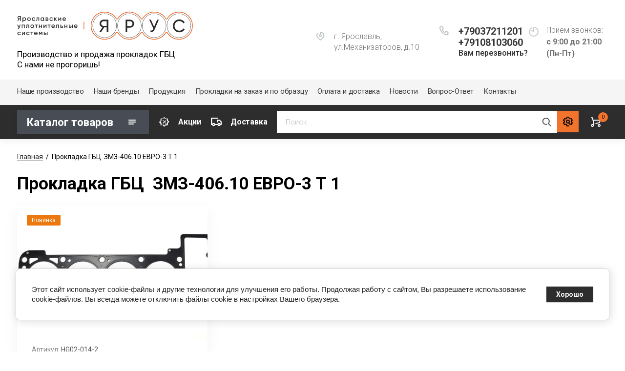

--- FILE ---
content_type: text/html; charset=utf-8
request_url: https://compozite.pro/katalog-tovarov/tag/prokladka-gbc-zmz-406-10-evro-3-t-1
body_size: 18711
content:
			<!doctype html>
<html lang="ru">
<head>
<meta charset="utf-8">
<meta name="robots" content="all"/>
<title>Прокладка ГБЦ  ЗМЗ-406.10 ЕВРО-3 T 1 — в ассортименте от производителя ЯРУС, ООО ПК Композит, г.Ярославль</title>
<meta name="description" content="Прокладка ГБЦ  ЗМЗ-406.10 ЕВРО-3 T 1 от компании (ЯРУС) ООО «ПК «Композит» в Ярославле.">
<meta name="keywords" content="Прокладка ГБЦ  ЗМЗ-406.10 ЕВРО-3 T 1">
<meta name="SKYPE_TOOLBAR" content="SKYPE_TOOLBAR_PARSER_COMPATIBLE">
<meta name="viewport" content="width=device-width, initial-scale=1.0, maximum-scale=1.0, user-scalable=no">
<meta name="format-detection" content="telephone=no">
<meta http-equiv="x-rim-auto-match" content="none">

<link rel="stylesheet" href="/t/v1194/images/css/jq_ui.css">
<link rel="stylesheet" href="/t/v1194/images/css/lightgallery.css">

<script src="/g/libs/jquery/1.10.2/jquery.min.js"></script>
<script src="/g/libs/jqueryui/1.10.3/jquery-ui.min.js" charset="utf-8"></script>

	<link rel="stylesheet" href="/g/css/styles_articles_tpl.css">
<meta name="yandex-verification" content="a1704bcacceb04ce" />
<meta name="google-site-verification" content="VWqFLz-6arsXm4snSj5Tf8XC7UhXPiOy3ZipxIrv7yk" />
<meta name='wmail-verification' content='b5129a05f7e6b114852d5551876829f2' />
<meta name="msvalidate.01" content="B917A7CBE99E4D35FEAFBB7687A9E9B2" />

            <!-- 46b9544ffa2e5e73c3c971fe2ede35a5 -->
            <script src='/shared/s3/js/lang/ru.js'></script>
            <script src='/shared/s3/js/common.min.js'></script>
        <link rel='stylesheet' type='text/css' href='/shared/s3/css/calendar.css' /><link rel="stylesheet" href="/g/libs/lightgallery-proxy-to-hs/lightgallery.proxy.to.hs.min.css" media="all" async>
<script src="/g/libs/lightgallery-proxy-to-hs/lightgallery.proxy.to.hs.stub.min.js"></script>
<script src="/g/libs/lightgallery-proxy-to-hs/lightgallery.proxy.to.hs.js" async></script>
<link rel="icon" href="/favicon.png" type="image/png">
	<link rel="apple-touch-icon" href="/thumb/2/LWXycLAsrYVHUeczKuvz_w/r/favicon.png">
	<link rel="apple-touch-icon" sizes="57x57" href="/thumb/2/cSiQoKjZkTMIo0ziQoXd3Q/57c57/favicon.png">
	<link rel="apple-touch-icon" sizes="60x60" href="/thumb/2/ADHYAP_QOPaTX7kCwZk1yQ/60c60/favicon.png">
	<link rel="apple-touch-icon" sizes="72x72" href="/thumb/2/NUeGOwT7ccqi0vKCk5c7CQ/72c72/favicon.png">
	<link rel="apple-touch-icon" sizes="76x76" href="/thumb/2/hXphuvuCGMlCNmPwtBK8JQ/76c76/favicon.png">
	<link rel="apple-touch-icon" sizes="114x114" href="/thumb/2/eu_DCr8HaH-4Fl9Q5T1Yug/114c114/favicon.png">
	<link rel="apple-touch-icon" sizes="120x120" href="/thumb/2/3MmgBXK7FEpfGfzqoDIQig/120c120/favicon.png">
	<link rel="apple-touch-icon" sizes="144x144" href="/thumb/2/j9LDtrtN_JRbLahuwp6tEA/144c144/favicon.png">
	<link rel="apple-touch-icon" sizes="152x152" href="/thumb/2/hJpSN6oEQd3e9064W7B_Jg/152c152/favicon.png">
	<link rel="apple-touch-icon" sizes="180x180" href="/thumb/2/f_vyPxiafrQ-f6zkloMaLQ/180c180/favicon.png">
	
	<meta name="msapplication-TileImage" content="/thumb/2/bmMZwZpxmRExzY98ed18Wg/c/favicon.png">
	<meta name="msapplication-square70x70logo" content="/thumb/2/u4ZCgXlIt0M0m6gZuZtRyQ/70c70/favicon.png">
	<meta name="msapplication-square150x150logo" content="/thumb/2/foNNC3kvbPYBac4AKEENng/150c150/favicon.png">
	<meta name="msapplication-wide310x150logo" content="/thumb/2/4xXaTyEaqfQGm4mLgRUUfg/310c150/favicon.png">
	<meta name="msapplication-square310x310logo" content="/thumb/2/rmdEXcb0zBLSx3J7TTuAiw/310c310/favicon.png">

<link rel='stylesheet' type='text/css' href='/t/images/__csspatch/2/patch.css'/>

<!--s3_require-->
<link rel="stylesheet" href="/g/basestyle/1.0.1/user/user.css" type="text/css"/>
<link rel="stylesheet" href="/g/basestyle/1.0.1/cookie.message/cookie.message.css" type="text/css"/>
<link rel="stylesheet" href="/g/basestyle/1.0.1/user/user.blue.css" type="text/css"/>
<script type="text/javascript" src="/g/basestyle/1.0.1/user/user.js" async></script>
<link rel="stylesheet" href="/g/basestyle/1.0.1/cookie.message/cookie.message.blue.css" type="text/css"/>
<script type="text/javascript" src="/g/basestyle/1.0.1/cookie.message/cookie.message.js" async></script>
<!--/s3_require-->
			
		
		
		
			<link rel="stylesheet" type="text/css" href="/g/shop2v2/default/css/theme.less.css">		
			<script type="text/javascript" src="/g/printme.js"></script>
		<script type="text/javascript" src="/g/shop2v2/default/js/tpl.js"></script>
		<script type="text/javascript" src="/g/shop2v2/default/js/baron.min.js"></script>
		
			<script type="text/javascript" src="/g/shop2v2/default/js/shop2.2.js"></script>
		
	<script type="text/javascript">shop2.init({"productRefs": {"1125550308":{"sootvetsvie_oem":{"40624.1003020":["1383729308"]}}},"apiHash": {"getPromoProducts":"9b41539b8904f7a86f0961f0c160ca6d","getSearchMatches":"4299973078d280dc49e384a76adc803f","getFolderCustomFields":"39ebd2c42a0a2f0dc29584362eef48d8","getProductListItem":"af7918f4d7c91c90280dcb3cad226f42","cartAddItem":"880e7bb97c94eafe0f6747a70c77da43","cartRemoveItem":"98bd5251359124866eb6ce582fc1d0a4","cartUpdate":"d2c50f605700b02faea39f6dd2b6798e","cartRemoveCoupon":"f1648eec589ec1d1344c73379fc9c3a5","cartAddCoupon":"730324fcd43c5d32e36068771ead9416","deliveryCalc":"661facd0d244d2186a9e40cfa2f3e9ae","printOrder":"0915cd26806ee1d98b70529feabde028","cancelOrder":"ef12d564198da07ded953bc1e19faa22","cancelOrderNotify":"9fb7c557919d92cfe587a42274bd9b6a","repeatOrder":"3ee663f6939e16b87e60711a65e7adf1","paymentMethods":"5e69b35908440a0a346577ff772e1402","compare":"c69f3ec8bf95550b3074c087b4c94355"},"hash": null,"verId": 1826465,"mode": "tag","step": "","uri": "/katalog-tovarov","IMAGES_DIR": "/d/","my": {"gr_newMainProductsSlider":true,"gr_product_page_version":"global:shop2.2.75-special-equipment-catalog-product.tpl","gr_cart_page_version":"global:shop2.2.75-special-equipment-catalog-cart.tpl","gr_product_template_name":"shop2.2.75-special-equipment-catalog-product-list-thumbs.tpl","show_sections":true,"gr_login_form_new_copy":true,"gr_2_2_75_cart_empty":0,"buy_alias":"\u041a\u0443\u043f\u0438\u0442\u044c","new_alias":"\u041d\u043e\u0432\u0438\u043d\u043a\u0430","special_alias":"\u0410\u043a\u0446\u0438\u044f","small_images_width":140,"collection_image_width":290,"collection_image_height":265,"price_fa_rouble_cart":true,"p_events_none_cart":true,"gr_copy_curr":true,"gr_slider_enable_blackout":true,"gr_catalog_btn":"\u041f\u043e\u0434\u0440\u043e\u0431\u043d\u0435\u0435","mode_catalog":false,"gr_product_one_click":"\u041a\u0443\u043f\u0438\u0442\u044c \u0432 1 \u043a\u043b\u0438\u043a","gr_cart_preview_version":"special-equipment-catalog","gr_buy_btn_data_url":true,"new_shop2_msg":true,"gr_product_quick_view":true,"lazy_load_subpages":true,"gr_lazy_load":true,"gr_pagelist_lazy_load":true,"card_product_preview_close":"\u0417\u0430\u043a\u0440\u044b\u0442\u044c","quick_card_page_close":"\u0417\u0430\u043a\u0440\u044b\u0442\u044c","buy_mod":true,"buy_kind":true},"shop2_cart_order_payments": 6,"cf_margin_price_enabled": 0,"maps_yandex_key":"","maps_google_key":""});</script>


<link href="https://fonts.googleapis.com/css?family=Roboto+Condensed:300,400,700|Roboto:300,400,500,700,900&display=block&subset=cyrillic,cyrillic-ext,latin-ext" rel="stylesheet">
<link rel="stylesheet" href="/g/libs/jquery-popover/0.0.4/jquery.popover.css">
<link rel="stylesheet" href="/g/libs/remodal/css/remodal.css">
<link rel="stylesheet" href="/g/libs/remodal/css/remodal-default-theme.css">
<link rel="stylesheet" href="/t/images/css/azstyle.css">
<link rel="stylesheet" href="/t/images/custom_styles.css">


    <link rel="stylesheet" href="/g/templates/shop2/2.75.2/special-equipment-catalog/themes/theme10/theme.scss.css">
 
<link rel="stylesheet" href="/g/templates/shop2/2.75.2/special-equipment-catalog/css/global_styles.css">

<script src="/g/libs/jquery-popover/0.0.4/jquery.popover.js"></script>
<script src="/g/libs/remodal/js/remodal.js" charset="utf-8"></script>
<script src="/g/s3/lp/js/timer.js" charset="utf-8"></script>

<script src="/g/libs/jquery-formstyler/1.7.4/jquery.formstyler.min.js" charset="utf-8"></script>
<script src="/g/libs/lightgallery/v1.6.8/lightgallery.min.js"></script>

<script src="/g/libs/nouislider/11.0.3/nouislider.min.js" charset="utf-8"></script>

<script src="/t/v1194/images/js/lg-zoom.min.js"></script>
<script src="/g/s3/misc/form/1.2.0/s3.form.js"></script>
<script src="/t/v1194/images/js/matchHeight-min.js"></script>
<script src="/t/v1194/images/js/jquery.responsiveTabs.min.js"></script>

<script src="/g/libs/jqueryui/datepicker-and-slider/js/jquery-ui.min.js" charset="utf-8"></script>
<script src="/g/libs/jqueryui/touch_punch/jquery.ui.touch_punch.min.js" charset="utf-8"></script>
<script src="/g/libs/flexmenu/1.4.2/flexmenu.min.js" charset="utf-8"></script>
<script src="/g/libs/flexmenu/1.4.2/flexmenu.min.modern.js" charset="utf-8"></script>
<script src="/g/libs/jquery-slick/1.6.0/slick.min.js" charset="utf-8"></script> 
<script src="/t/v1194/images/js/plugins.js" charset="utf-8"></script>

	<script src="/g/templates/shop2/2.75.2/special-equipment-catalog/js/additional_work/shop2_msg.js"></script>


<script src="/t/v1194/images/js/main.js"></script>

<script src="/t/images/custom_script.js"></script>


<!--[if lt IE 10]>
<script src="/g/libs/ie9-svg-gradient/0.0.1/ie9-svg-gradient.min.js"></script>
<script src="/g/libs/jquery-placeholder/2.0.7/jquery.placeholder.min.js"></script>
<script src="/g/libs/jquery-textshadow/0.0.1/jquery.textshadow.min.js"></script>
<script src="/g/s3/misc/ie/0.0.1/ie.js"></script>
<![endif]-->
<!--[if lt IE 9]>
<script src="/g/libs/html5shiv/html5.js"></script>
<![endif]-->

<script src="/t/v1194/images/js/seo_addons.js"></script>



<script type="application/ld+json">{"@context": "https://schema.org","@type": "BreadcrumbList","itemListElement": [{"@type": "ListItem","position": 1,"name": "Главная","item": "https://compozite.pro"},{"@type": "ListItem","position": 2,"name": "Прокладка ГБЦ  ЗМЗ-406.10 ЕВРО-3 T 1"}]}</script>

<link rel="stylesheet" href="/t/v1194/images/css/compareList.scss.css">
<link rel="stylesheet" href="/t/v1194/images/site.addons.scss.css">

</head>
<body class="site-shop2-msg">
	<div class="site-wrapper">
						<div class="burger">
			<div class="burger__section">
			<div class="burger__close"></div>
				<div class="burger__section-inner">
					<div class="burger__section-btns-wrap">
					    <div class="burger__section-btn active">Каталог</div>
					    <div class="burger__section-btn">Бренд</div>
					</div>
					<div class="burger__section-inner-body">
						<div class="burger__section-inner-tab tab-1 active">
														<nav class="top-menu__burger">
								
								</nav>
													</div>
						<div class="burger__section-inner-tab tab-2"></div>
					</div>
				</div>
			</div>
		</div>

		<header role="banner" class="site-header">
			<div class="site-header__inner">
				<div class="site-header__bottom central">
					<div class="site-header__bottom-left">
						<div class="logo">
															<a class="logo__img" href="https://compozite.pro"><img style="max-width: 360px" src="/thumb/2/0nEgnEp7dT45ounZxvOJLg/360r/d/logotip.svg" alt="Ярус">
								</a>
							   
							<div class="logo__wrap">
								<div class="logo__name">
									<a href="https://compozite.pro"></a>
								</div>
								<div class="logo__desc">
									Производство и продажа прокладок ГБЦ <br />
C нами не прогоришь!
								</div>
							</div> 
						</div>
					</div>
					<div class="site-header__bottom-right">
						<div class="site-address">
							г. Ярославль, ул.Механизаторов, д.10
						</div>
						<div class="site-time">
							Прием звонков:
							<div>с 9:00 до 21:00 (Пн-Пт)</div>
						</div>
						<div class="site-phone">
							<div class="site-phone__items">
																	<div>
										<a href="tel:+79037211201">
											+79037211201
										</a>
									</div>
																	<div>
										<a href="tel:+79108103060">
											+79108103060
										</a>
									</div>
															</div>	
							<div class="site-phone__call" data-remodal-target="phone-popup">
								<a href="#!">Вам перезвонить?</a>
							</div>				
						</div>
					</div>
					
					<div class="site-header__mobile-nav">
						<div class="burger-btn mb-it-bt">&nbsp;</div>
					
						<div class="phone-btn phone_popup mb-it-bt">
							<div class="phone_popup__btn">&nbsp;</div>
							<div class="phone_popup__wrap">&nbsp;</div>
						</div>

						<div class="search-btn mb-it-bt">
							<div class="search-btn2 mb-it-bt"></div>
							<div class="search-popup__wrap">&nbsp;</div>
							
						</div>

											</div>
				</div>
				<div class="site-header__top">
					<div class="site-header__top-left central">
						  
							<nav class="menu-top">
	        	                <ul class="menu-top__inner menu-top__js-popup"><li class="has-child"><a href="/o-kompanii" >Наше производство</a><ul class="level-2"><li><a href="/o-kompanii-redirect" >О компании</a></li><li><a href="/akcii" >Спецпредложения</a></li><li><a href="/otzyvy" >Отзывы</a></li><li><a href="/optovym-pokupatelyam" >Оптовым покупателям и СТО</a></li><li><a href="/dokumenty" >Документы</a></li></ul></li><li><a href="/nashi-brendy" >Наши бренды</a></li><li><a href="/produktsiya" >Продукция</a></li><li><a href="/izgotovlenie-prokladok-po-obrazcu" >Прокладки на заказ и по образцу</a></li><li><a href="/oplata-i-dostavka" >Оплата и доставка</a></li><li><a href="/novosti" >Новости</a></li><li><a href="/voprosy" >Вопрос-Ответ</a></li><li><a href="/kontakty" >Контакты</a></li></ul>							</nav>
	        	        					</div>
				</div>
			</div>
			<div class="folders-panel__wrap">
				
				
			
				
				
				
				
				
				
				
				<nav class="folders-panel shop-search-wrapper central" data-mode="tag">
												<div class="site-catalog Toggle">
						<div class="site-container__top">
							<div class="catalogue">Каталог товаров</div>
						</div>
						<div class="catalogue__tabs">
							<div class="catalogue__tabs-buttons">
								<div class="catalogue__tabs-button catalog active">Каталог</div>
								<div class="catalogue__tabs-button vendors">Бренд</div>
							</div>
							<div class="catalogue__tabs-body">
								<div class="catalogue__tabs-content active tabs-menu">
									  
										<nav class="menu menu-left">
									        <ul class="menu-left__inner">
									            									                									            									                									
									                    									
									                    									                        <li class="has"><a href="/katalog-tovarov/folder/metallicheskie-prokladki-dlya-dvs-gruzovye-otechestvennye">Металлические прокладки для ДВС Грузовые (отечественные)</a>
									                        
									                        <span class="arrow"></span>									                        
									                    									
									                    									
									                									            									                									
									                    									                        									                            <ul>
									                        									                    									
									                    									                        <li class=""><a href="/katalog-tovarov/folder/yamz">Ремкомплекты</a>
									                    									
									                    									
									                									            									                									
									                    									                        									                            </li>
									                            									                        									                    									
									                    									                        <li class=""><a href="/folder/295147907">ММЗ</a>
									                    									
									                    									
									                									            									                									
									                    									                        									                            </li>
									                            									                        									                    									
									                    									                        <li class=""><a href="/folder/295148107">ЯМЗ 530</a>
									                    									
									                    									
									                									            									                									
									                    									                        									                            </li>
									                            									                        									                    									
									                    									                        <li class=""><a href="/folder/295148307">ЯМЗ 650</a>
									                    									
									                    									
									                									            									                									
									                    									                        									                            </li>
									                            									                        									                    									
									                    									                        <li class=""><a href="/folder/295148507">ЯМЗ 840</a>
									                    									
									                    									
									                									            									                									
									                    									                        									                            </li>
									                            									                        									                    									
									                    									                        <li class=""><a href="/katalog-tovarov/folder/yamz-236-238f">ЯМЗ 240  236   238Ф</a>
									                    									
									                    									
									                									            									                									
									                    									                        									                            </li>
									                            									                        									                    									
									                    									                        <li class=""><a href="/folder/295148707">ТМЗ</a>
									                    									
									                    									
									                									            									                									
									                    									                        									                            </li>
									                            									                        									                    									
									                    									                        <li class=""><a href="/folder/295148907">КАМАЗ</a>
									                    									
									                    									
									                									            									                									
									                    									                        									                            </li>
									                            									                        									                    									
									                    									                        <li class=""><a href="/folder/295149107">АМЗ</a>
									                    									
									                    									
									                									            									                									
									                    									                        									                            </li>
									                            									                        									                    									
									                    									                        <li class=""><a href="/folder/295149507">EvoTech 2.7I</a>
									                    									
									                    									
									                									            									                									
									                    									                        									                            </li>
									                            									                        									                    									
									                    									                        <li class=""><a href="/katalog-tovarov/folder/zmz">ЗМЗ</a>
									                    									
									                    									
									                									            									                									
									                    									                        									                            </li>
									                            									                        									                    									
									                    									                        <li class=""><a href="/katalog-tovarov/folder/gaz">ГАЗ</a>
									                    									
									                    									
									                									            									                									
									                    									                        									                            </li>
									                            									                        									                    									
									                    									                        <li class=""><a href="/katalog-tovarov/folder/maz">МАЗ</a>
									                    									
									                    									
									                									            									                									
									                    									                        									                            </li>
									                            									                        									                    									
									                    									                        <li class=""><a href="/katalog-tovarov/folder/umz">УМЗ</a>
									                    									
									                    									
									                									            									                									
									                    									                        									                            </li>
									                            									                                </ul>
									                                </li>
									                            									                        									                    									
									                    									                        <li class="has"><a href="/katalog-tovarov/folder/metallicheskie-prokladki-dvs-gruzovye-inomarki">Металлические прокладки ДВС Грузовые и Спецтехника (иномарки)</a>
									                        
									                        <span class="arrow"></span>									                        
									                    									
									                    									
									                									            									                									
									                    									                        									                            <ul>
									                        									                    									
									                    									                        <li class=""><a href="/katalog-tovarov/folder/cummins">CUMMINS</a>
									                    									
									                    									
									                									            									                									
									                    									                        									                            </li>
									                            									                        									                    									
									                    									                        <li class=""><a href="/katalog-tovarov/folder/kubota">KUBOTA</a>
									                    									
									                    									
									                									            									                									
									                    									                        									                            </li>
									                            									                        									                    									
									                    									                        <li class=""><a href="/katalog-tovarov/folder/isuzu">ISUZU</a>
									                    									
									                    									
									                									            									                									
									                    									                        									                            </li>
									                            									                        									                    									
									                    									                        <li class=""><a href="/katalog-tovarov/folder/mercedes">MERCEDES</a>
									                    									
									                    									
									                									            									                									
									                    									                        									                            </li>
									                            									                        									                    									
									                    									                        <li class=""><a href="/katalog-tovarov/folder/liebherr">LIEBHERR</a>
									                    									
									                    									
									                									            									                									
									                    									                        									                            </li>
									                            									                        									                    									
									                    									                        <li class=""><a href="/katalog-tovarov/folder/man">MAN</a>
									                    									
									                    									
									                									            									                									
									                    									                        									                            </li>
									                            									                        									                    									
									                    									                        <li class=""><a href="/katalog-tovarov/folder/vm">VM Motori</a>
									                    									
									                    									
									                									            									                									
									                    									                        									                            </li>
									                            									                        									                    									
									                    									                        <li class=""><a href="/katalog-tovarov/folder/perkins">PERKINS</a>
									                    									
									                    									
									                									            									                									
									                    									                        									                            </li>
									                            									                        									                    									
									                    									                        <li class=""><a href="/katalog-tovarov/folder/yanmar">YANMAR</a>
									                    									
									                    									
									                									            									                									
									                    									                        									                            </li>
									                            									                        									                    									
									                    									                        <li class=""><a href="/katalog-tovarov/folder/hino">HINO</a>
									                    									
									                    									
									                									            									                									
									                    									                        									                            </li>
									                            									                        									                    									
									                    									                        <li class=""><a href="/katalog-tovarov/folder/mitsubishi">MITSUBISHI</a>
									                    									
									                    									
									                									            									                									
									                    									                        									                            </li>
									                            									                        									                    									
									                    									                        <li class=""><a href="/katalog-tovarov/folder/hyndai">HYUNDAI</a>
									                    									
									                    									
									                									            									                									
									                    									                        									                            </li>
									                            									                        									                    									
									                    									                        <li class=""><a href="/katalog-tovarov/folder/ford-cargo">Ford Cargo</a>
									                    									
									                    									
									                									            									                									
									                    									                        									                            </li>
									                            									                        									                    									
									                    									                        <li class=""><a href="/katalog-tovarov/folder/scania">SCANIA</a>
									                    									
									                    									
									                									            									                									
									                    									                        									                            </li>
									                            									                        									                    									
									                    									                        <li class=""><a href="/katalog-tovarov/folder/kawasaki">Kawasaki</a>
									                    									
									                    									
									                									            									                									
									                    									                        									                            </li>
									                            									                        									                    									
									                    									                        <li class=""><a href="/katalog-tovarov/folder/liteng">Liteng</a>
									                    									
									                    									
									                									            									                									
									                    									                        									                            </li>
									                            									                        									                    									
									                    									                        <li class=""><a href="/katalog-tovarov/folder/redstar">Redstar</a>
									                    									
									                    									
									                									            									                									
									                    									                        									                            </li>
									                            									                        									                    									
									                    									                        <li class=""><a href="/katalog-tovarov/folder/fiat">FIAT</a>
									                    									
									                    									
									                									            									                									
									                    									                        									                            </li>
									                            									                        									                    									
									                    									                        <li class=""><a href="/katalog-tovarov/folder/ford">FORD</a>
									                    									
									                    									
									                									            									                									
									                    									                        									                            </li>
									                            									                        									                    									
									                    									                        <li class=""><a href="/katalog-tovarov/folder/jcb">JCB</a>
									                    									
									                    									
									                									            									                									
									                    									                        									                            </li>
									                            									                        									                    									
									                    									                        <li class=""><a href="/katalog-tovarov/folder/weichai">WEICHAI</a>
									                    									
									                    									
									                									            									                									
									                    									                        									                            </li>
									                            									                                </ul>
									                                </li>
									                            									                        									                    									
									                    									                        <li class="has"><a href="/katalog-tovarov/folder/metallicheskie-prokladki-dvs-legkovye-inomarki">Металлические прокладки ДВС Легковые (иномарки)</a>
									                        
									                        <span class="arrow"></span>									                        
									                    									
									                    									
									                									            									                									
									                    									                        									                            <ul>
									                        									                    									
									                    									                        <li class=""><a href="/katalog-tovarov/folder/prokladki-gbc-legkovye-inomarki">Прокладки ГБЦ</a>
									                    									
									                    									
									                									            									                									
									                    									                        									                            </li>
									                            									                        									                    									
									                    									                        <li class=""><a href="/katalog-tovarov/folder/prokladki-kollektora-legkovye-inomarki">Прокладки коллектора</a>
									                    									
									                    									
									                									            									                									
									                    									                        									                            </li>
									                            									                        									                    									
									                    									                        <li class=""><a href="/katalog-tovarov/folder/prochie-prokladki-legkovye-inomarki">Прочие прокладки</a>
									                    									
									                    									
									                									            									                									
									                    									                        									                            </li>
									                            									                                </ul>
									                                </li>
									                            									                        									                    									
									                    									                        <li class="has"><a href="/katalog-tovarov/folder/metallicheskie-prokladki-dvs-motocikly">Металлические прокладки для Мототехники</a>
									                        
									                        <span class="arrow"></span>									                        
									                    									
									                    									
									                									            									                									
									                    									                        									                            <ul>
									                        									                    									
									                    									                        <li class=""><a href="/katalog-tovarov/folder/stels">Stels</a>
									                    									
									                    									
									                									            									                									
									                    									                        									                            </li>
									                            									                        									                    									
									                    									                        <li class=""><a href="/katalog-tovarov/folder/rotax">Rotax_BRP</a>
									                    									
									                    									
									                									            									                									
									                    									                        									                            </li>
									                            									                        									                    									
									                    									                        <li class=""><a href="/katalog-tovarov/folder/honda">Honda</a>
									                    									
									                    									
									                									            									                									
									                    									                        									                            </li>
									                            									                        									                    									
									                    									                        <li class=""><a href="/katalog-tovarov/folder/polaris">Polaris</a>
									                    									
									                    									
									                									            									                									
									                    									                        									                            </li>
									                            									                        									                    									
									                    									                        <li class=""><a href="/katalog-tovarov/folder/bm">BM</a>
									                    									
									                    									
									                									            									                									
									                    									                        									                            </li>
									                            									                        									                    									
									                    									                        <li class=""><a href="/katalog-tovarov/folder/tgb">Русская механика</a>
									                    									
									                    									
									                									            									                									
									                    									                        									                            </li>
									                            									                        									                    									
									                    									                        <li class=""><a href="/katalog-tovarov/folder/yamaha">Yamaha</a>
									                    									
									                    									
									                									            									                									
									                    									                        									                            </li>
									                            									                        									                    									
									                    									                        <li class=""><a href="/katalog-tovarov/folder/ktm">KTM</a>
									                    									
									                    									
									                									            									                									
									                    									                        									                            </li>
									                            									                        									                    									
									                    									                        <li class=""><a href="/katalog-tovarov/folder/honda-1">Kawasaki</a>
									                    									
									                    									
									                									            									                									
									                    									                        									                            </li>
									                            									                        									                    									
									                    									                        <li class=""><a href="/katalog-tovarov/folder/cectek">Cectek</a>
									                    									
									                    									
									                									            									                									
									                    									                        									                            </li>
									                            									                        									                    									
									                    									                        <li class=""><a href="/katalog-tovarov/folder/arctic-cat">Arctic cat</a>
									                    									
									                    									
									                									            									                									
									                    									                        									                            </li>
									                            									                        									                    									
									                    									                        <li class=""><a href="/katalog-tovarov/folder/bugay">Ducati</a>
									                    									
									                    									
									                									            									                									
									                    									                        									                            </li>
									                            									                        									                    									
									                    									                        <li class=""><a href="/katalog-tovarov/folder/zongshen">ZongShen</a>
									                    									
									                    									
									                									            									                									
									                    									                        									                            </li>
									                            									                        									                    									
									                    									                        <li class=""><a href="/katalog-tovarov/folder/indian">Indian</a>
									                    									
									                    									
									                									            									                									
									                    									                        									                            </li>
									                            									                        									                    									
									                    									                        <li class=""><a href="/katalog-tovarov/folder/suzuki-1">Suzuki</a>
									                    									
									                    									
									                									            									                									
									                    									                        									                            </li>
									                            									                                </ul>
									                                </li>
									                            									                        									                    									
									                    									                        <li class="has"><a href="/katalog-tovarov/folder/metallicheskie-prokladki-dvs-lodochnye">Металлические прокладки ДВС Лодочные</a>
									                        
									                        <span class="arrow"></span>									                        
									                    									
									                    									
									                									            									                									
									                    									                        									                            <ul>
									                        									                    									
									                    									                        <li class=""><a href="/katalog-tovarov/folder/yamaha-1">Yamaha</a>
									                    									
									                    									
									                									            									                									
									                    									                        									                            </li>
									                            									                        									                    									
									                    									                        <li class=""><a href="/katalog-tovarov/folder/suzuki">Suzuki</a>
									                    									
									                    									
									                									            									                									
									                    									                        									                            </li>
									                            									                        									                    									
									                    									                        <li class=""><a href="/katalog-tovarov/folder/honda-2">Honda</a>
									                    									
									                    									
									                									            									                									
									                    									                        									                            </li>
									                            									                        									                    									
									                    									                        <li class=""><a href="/katalog-tovarov/folder/mercruiser">Mercruiser</a>
									                    									
									                    									
									                									            									                									
									                    									                        									                            </li>
									                            									                        									                    									
									                    									                        <li class=""><a href="/katalog-tovarov/folder/atm">ATM</a>
									                    									
									                    									
									                									            									                									
									                    									                        									                            </li>
									                            									                        									                    									
									                    									                        <li class=""><a href="/katalog-tovarov/folder/moskvich">Москвич</a>
									                    									
									                    									
									                									            									                									
									                    									                        									                            </li>
									                            									                                </ul>
									                                </li>
									                            									                        									                    									
									                    									                        <li class=""><a href="/katalog-tovarov/folder/metallicheskie-prokladki-dlya-dvs-legkovye-otechestvennye">Металлические прокладки для ДВС Легковые (отечественные)</a>
									                        
									                        									                        
									                    									
									                    									
									                									            									                									
									                    									                        									                            </li>
									                            									                        									                    									
									                    									                        <li class=""><a href="/folder/267316707">Холодильное оборудование</a>
									                        
									                        									                        
									                    									
									                    									
									                									            									                									
									                    									                        									                            </li>
									                            									                        									                    									
									                    									                        <li class="has"><a href="/katalog-tovarov/folder/spectehnika">Энергетические установки</a>
									                        
									                        <span class="arrow"></span>									                        
									                    									
									                    									
									                									            									                									
									                    									                        									                            <ul>
									                        									                    									
									                    									                        <li class=""><a href="/katalog-tovarov/folder/summins">Сummins</a>
									                    									
									                    									
									                									            									                									
									                    									                        									                            </li>
									                            									                        									                    									
									                    									                        <li class=""><a href="/katalog-tovarov/folder/cat">CAT</a>
									                    									
									                    									
									                									            									                									
									                    									                        									                            </li>
									                            									                        									                    									
									                    									                        <li class=""><a href="/katalog-tovarov/folder/mwm">MWM</a>
									                    									
									                    									
									                									            									                									
									                    									                        									                            </li>
									                            									                        									                    									
									                    									                        <li class=""><a href="/katalog-tovarov/folder/tedom">TEDOM</a>
									                    									
									                    									
									                									            									                									
									                    									                        									                            </li>
									                            									                                </ul>
									                                </li>
									                            									                        									                    									
									                    									                        <li class=""><a href="/katalog-tovarov/folder/mtu">MTU</a>
									                        
									                        									                        
									                    									
									                    									
									                									            									            </li>
									        </ul>
									
									        										</nav>
																	</div>
								<div class="catalogue__tabs-content tabs-vendor">
		                        											<ul class="select-vendor-menu">
											
											<div class="vendor__tabs">
												<span class="vendor__tabs-btn lat active">Латиница</span>
												<span class="vendor__tabs-btn cyr">Кириллица</span>
											</div>
											
										    										     
										    										    
										      										      
										      	
										              										  
										              										                										              										  
										              										                  									                  <li data-test="lat">
									                  	<a href="#" class="">A									                  	</a>
									                  	
									                  	<ul>
									                									              										      										        <li><a href="/katalog-tovarov/vendor/arctic-cat" data-href="a">Arctic cat</a></li>
										    										    
										      										        <li><a href="/katalog-tovarov/vendor/atm" data-href="a">ATM</a></li>
										    										    
										      										        <li><a href="/glavnaya/vendor/audi" data-href="a">Audi</a></li>
										    										    
										      										      
										      	
										              										  
										              										                										              										  
										              										                  </ul></li>									                  <li data-test="lat">
									                  	<a href="#" class="">B									                  	</a>
									                  	
									                  	<ul>
									                									              										      										        <li><a href="/katalog-tovarov/vendor/bm-jumbo" data-href="b">BM</a></li>
										    										    
										      										        <li><a href="/katalog-tovarov/vendor/bmw" data-href="b">BMW</a></li>
										    										    
										      										        <li><a href="/katalog-tovarov/vendor/brp-rotax-1000-1300" data-href="b">BRP (Rotax)</a></li>
										    										    
										      										      
										      	
										              										  
										              										                										              										  
										              										                  </ul></li>									                  <li data-test="lat">
									                  	<a href="#" class="">C									                  	</a>
									                  	
									                  	<ul>
									                									              										      										        <li><a href="/katalog-tovarov/vendor/carrier" data-href="c">Carrier</a></li>
										    										    
										      										        <li><a href="/katalog-tovarov/vendor/cat" data-href="c">CAT</a></li>
										    										    
										      										        <li><a href="/katalog-tovarov/vendor/cectek" data-href="c">Cectek</a></li>
										    										    
										      										        <li><a href="/katalog-tovarov/vendor/chevrolet" data-href="c">CHEVROLET</a></li>
										    										    
										      										        <li><a href="/katalog-tovarov/vendor/cummins" data-href="c">Cummins</a></li>
										    										    
										      										      
										      	
										              										  
										              										                										              										  
										              										                  </ul></li>									                  <li data-test="lat">
									                  	<a href="#" class="">D									                  	</a>
									                  	
									                  	<ul>
									                									              										      										        <li><a href="/katalog-tovarov/vendor/dacia" data-href="d">Dacia</a></li>
										    										    
										      										        <li><a href="/katalog-tovarov/vendor/dinli-600" data-href="d">Dinli</a></li>
										    										    
										      										        <li><a href="/katalog-tovarov/vendor/ducati" data-href="d">Ducati</a></li>
										    										    
										      										      
										      	
										              										  
										              										                										              										  
										              										                  </ul></li>									                  <li data-test="lat">
									                  	<a href="#" class="">E									                  	</a>
									                  	
									                  	<ul>
									                									              										      										        <li><a href="/katalog-tovarov/vendor/evotech" data-href="e">EvoTech</a></li>
										    										    
										      										      
										      	
										              										  
										              										                										              										  
										              										                  </ul></li>									                  <li data-test="lat">
									                  	<a href="#" class="">F									                  	</a>
									                  	
									                  	<ul>
									                									              										      										        <li><a href="/katalog-tovarov/vendor/fiat" data-href="f">FIAT</a></li>
										    										    
										      										        <li><a href="/katalog-tovarov/vendor/ford" data-href="f">Ford</a></li>
										    										    
										      										      
										      	
										              										  
										              										                										              										  
										              										                  </ul></li>									                  <li data-test="lat">
									                  	<a href="#" class="">G									                  	</a>
									                  	
									                  	<ul>
									                									              										      										        <li><a href="/katalog-tovarov/vendor/guepard-650" data-href="g">Guepard</a></li>
										    										    
										      										      
										      	
										              										  
										              										                										              										  
										              										                  </ul></li>									                  <li data-test="lat">
									                  	<a href="#" class="">H									                  	</a>
									                  	
									                  	<ul>
									                									              										      										        <li><a href="/katalog-tovarov/vendor/hino" data-href="h">HINO</a></li>
										    										    
										      										        <li><a href="/glavnaya/vendor/honda" data-href="h">Honda</a></li>
										    										    
										      										        <li><a href="/katalog-tovarov/vendor/hyundai-porter" data-href="h">Hyundai</a></li>
										    										    
										      										      
										      	
										              										  
										              										                										              										  
										              										                  </ul></li>									                  <li data-test="lat">
									                  	<a href="#" class="">I									                  	</a>
									                  	
									                  	<ul>
									                									              										      										        <li><a href="/katalog-tovarov/vendor/indian" data-href="i">Indian</a></li>
										    										    
										      										        <li><a href="/katalog-tovarov/vendor/isuzu" data-href="i">ISUZU</a></li>
										    										    
										      										      
										      	
										              										  
										              										                										              										  
										              										                  </ul></li>									                  <li data-test="lat">
									                  	<a href="#" class="">K									                  	</a>
									                  	
									                  	<ul>
									                									              										      										        <li><a href="/katalog-tovarov/vendor/kawasaki" data-href="k">Kawasaki</a></li>
										    										    
										      										        <li><a href="/katalog-tovarov/vendor/ktm" data-href="k">KTM</a></li>
										    										    
										      										        <li><a href="/katalog-tovarov/vendor/kubota" data-href="k">Kubota</a></li>
										    										    
										      										      
										      	
										              										  
										              										                										              										  
										              										                  </ul></li>									                  <li data-test="lat">
									                  	<a href="#" class="">L									                  	</a>
									                  	
									                  	<ul>
									                									              										      										        <li><a href="/katalog-tovarov/vendor/land-rover" data-href="l">Land Rover</a></li>
										    										    
										      										        <li><a href="/katalog-tovarov/vendor/liebherr" data-href="l">LIEBHERR</a></li>
										    										    
										      										        <li><a href="/katalog-tovarov/vendor/liteng" data-href="l">Liteng</a></li>
										    										    
										      										      
										      	
										              										  
										              										                										              										  
										              										                  </ul></li>									                  <li data-test="lat">
									                  	<a href="#" class="">M									                  	</a>
									                  	
									                  	<ul>
									                									              										      										        <li><a href="/katalog-tovarov/vendor/man" data-href="m">MAN</a></li>
										    										    
										      										        <li><a href="/katalog-tovarov/vendor/mazda" data-href="m">Mazda</a></li>
										    										    
										      										        <li><a href="/katalog-tovarov/vendor/mercedes-benz" data-href="m">Mercedes-Benz</a></li>
										    										    
										      										        <li><a href="/katalog-tovarov/vendor/mercruiser" data-href="m">Mercruiser</a></li>
										    										    
										      										        <li><a href="/katalog-tovarov/vendor/mitsubishi" data-href="m">Mitsubishi</a></li>
										    										    
										      										        <li><a href="/katalog-tovarov/vendor/mitsubishi-fuso-canter" data-href="m">Mitsubishi Fuso Canter</a></li>
										    										    
										      										        <li><a href="/katalog-tovarov/vendor/mwm" data-href="m">MWM</a></li>
										    										    
										      										      
										      	
										              										  
										              										                										              										  
										              										                  </ul></li>									                  <li data-test="lat">
									                  	<a href="#" class="">N									                  	</a>
									                  	
									                  	<ul>
									                									              										      										        <li><a href="/katalog-tovarov/vendor/nissan" data-href="n">Nissan</a></li>
										    										    
										      										      
										      	
										              										  
										              										                										              										  
										              										                  </ul></li>									                  <li data-test="lat">
									                  	<a href="#" class="">O									                  	</a>
									                  	
									                  	<ul>
									                									              										      										        <li><a href="/katalog-tovarov/vendor/opel" data-href="o">Opel</a></li>
										    										    
										      										      
										      	
										              										  
										              										                										              										  
										              										                  </ul></li>									                  <li data-test="lat">
									                  	<a href="#" class="">P									                  	</a>
									                  	
									                  	<ul>
									                									              										      										        <li><a href="/katalog-tovarov/vendor/perkins" data-href="p">Perkins</a></li>
										    										    
										      										        <li><a href="/katalog-tovarov/vendor/polaris" data-href="p">Polaris</a></li>
										    										    
										      										        <li><a href="/katalog-tovarov/vendor/prock" data-href="p">PROCK</a></li>
										    										    
										      										      
										      	
										              										  
										              										                										              										  
										              										                  </ul></li>									                  <li data-test="lat">
									                  	<a href="#" class="">R									                  	</a>
									                  	
									                  	<ul>
									                									              										      										        <li><a href="/katalog-tovarov/vendor/redstar" data-href="r">Redstar</a></li>
										    										    
										      										        <li><a href="/katalog-tovarov/vendor/renault" data-href="r">Renault</a></li>
										    										    
										      										      
										      	
										              										  
										              										                										              										  
										              										                  </ul></li>									                  <li data-test="lat">
									                  	<a href="#" class="">S									                  	</a>
									                  	
									                  	<ul>
									                									              										      										        <li><a href="/katalog-tovarov/vendor/scania" data-href="s">SCANIA</a></li>
										    										    
										      										        <li><a href="/katalog-tovarov/vendor/stels" data-href="s">STELS</a></li>
										    										    
										      										        <li><a href="/katalog-tovarov/vendor/suzuki" data-href="s">SUZUKI</a></li>
										    										    
										      										      
										      	
										              										  
										              										                										              										  
										              										                  </ul></li>									                  <li data-test="lat">
									                  	<a href="#" class="">T									                  	</a>
									                  	
									                  	<ul>
									                									              										      										        <li><a href="/katalog-tovarov/vendor/tedom" data-href="t">TEDOM</a></li>
										    										    
										      										        <li><a href="/katalog-tovarov/vendor/toyota" data-href="t">Toyota</a></li>
										    										    
										      										      
										      	
										              										  
										              										                										              										  
										              										                  </ul></li>									                  <li data-test="lat">
									                  	<a href="#" class="">V									                  	</a>
									                  	
									                  	<ul>
									                									              										      										        <li><a href="/katalog-tovarov/vendor/victor-rienz" data-href="v">Victor Rienz</a></li>
										    										    
										      										        <li><a href="/katalog-tovarov/vendor/vm-motori" data-href="v">VM Motori</a></li>
										    										    
										      										        <li><a href="/katalog-tovarov/vendor/volkswaggen" data-href="v">Volkswaggen</a></li>
										    										    
										      										        <li><a href="/katalog-tovarov/vendor/volvo" data-href="v">Volvo</a></li>
										    										    
										      										      
										      	
										              										  
										              										                										              										  
										              										                  </ul></li>									                  <li data-test="lat">
									                  	<a href="#" class="">Y									                  	</a>
									                  	
									                  	<ul>
									                									              										      										        <li><a href="/katalog-tovarov/vendor/yamaha" data-href="y">Yamaha</a></li>
										    										    
										      										        <li><a href="/katalog-tovarov/vendor/yanmar" data-href="y">Yanmar</a></li>
										    										    
										      										      
										      	
										              										  
										              										                										              										  
										              										                  </ul></li>									                  <li data-test="lat">
									                  	<a href="#" class="">Z									                  	</a>
									                  	
									                  	<ul>
									                									              										      										        <li><a href="/katalog-tovarov/vendor/zongshen" data-href="z">ZongShen</a></li>
										    										    
										      										      
										      	
										              										  
										              										                 										              										  
										              										                  </ul></li>									                  <li data-test="cyr">
									                  	<a href="#" class=" cyr_name">А - Я									                  	</a>
									                  	
									                  	<ul>
									                									              										      										        <li><a href="/katalog-tovarov/vendor/amz" data-href="cyr">АМЗ</a></li>
										    										    
										      										      
										      	
										              										  
										              										                 										              										  
										              										      										        <li><a href="/katalog-tovarov/vendor/gaz" data-href="cyr">ГАЗ</a></li>
										    										    
										      										      
										      	
										              										  
										              										                 										              										  
										              										      										        <li><a href="/katalog-tovarov/vendor/zmz" data-href="cyr">ЗМЗ</a></li>
										    										    
										      										      
										      	
										              										  
										              										                 										              										  
										              										      										        <li><a href="/katalog-tovarov/vendor/kamaz" data-href="cyr">КАМАЗ</a></li>
										    										    
										      										      
										      	
										              										  
										              										                 										              										  
										              										      										        <li><a href="/katalog-tovarov/vendor/maz" data-href="cyr">МАЗ</a></li>
										    										    
										      										        <li><a href="/katalog-tovarov/vendor/mmz" data-href="cyr">ММЗ</a></li>
										    										    
										      										        <li><a href="/katalog-tovarov/vendor/moskvich" data-href="cyr">Москвич</a></li>
										    										    
										      										      
										      	
										              										  
										              										                 										              										  
										              										      										        <li><a href="/katalog-tovarov/vendor/russkaya-mehanika" data-href="cyr">Русская механика</a></li>
										    										    
										      										      
										      	
										              										  
										              										                 										              										  
										              										      										        <li><a href="/katalog-tovarov/vendor/tmz" data-href="cyr">ТМЗ</a></li>
										    										    
										      										      
										      	
										              										  
										              										                 										              										  
										              										      										        <li><a href="/katalog-tovarov/vendor/yamz-650" data-href="cyr">ЯМЗ</a></li>
										    										    
										      										        <li><a href="/katalog-tovarov/vendor/yarus" data-href="cyr">ЯРУС</a></li>
										    										</ul>
																	</div>
							</div>
						</div>
					</div>
					
										<div class="deliv">
													<div class="deliv__item discounts-icon">
								<a href="/akcii">
									Акции
								</a>
							</div>
																			<div class="deliv__item delivery-icon">
								<a href="/oplata-i-dostavka">
									Доставка
								</a>
							</div>
											</div>
										<div class="folders-panel__search">
												    						    <form action="/katalog-tovarov/search" enctype="multipart/form-data"  class="folders-panel__search-form">
						    	<input name="search_text" type="text" class="folders-panel__search-input" value="" placeholder="Поиск..."/>
							    <button class="folders-panel__search-btn">&nbsp;</button>
							    <div class="folders-panel__search-popup">Параметры</div>
						    <re-captcha data-captcha="recaptcha"
     data-name="captcha"
     data-sitekey="6LfLhZ0UAAAAAEB4sGlu_2uKR2xqUQpOMdxygQnA"
     data-lang="ru"
     data-rsize="invisible"
     data-type="image"
     data-theme="light"></re-captcha></form>
					    							
    
<div class="shop2-block search-form">
	<div class="block-body">
		<form action="/katalog-tovarov/search" enctype="multipart/form-data">
			<input type="hidden" name="sort_by" value=""/>
			
							<div class="row">
					<div class="row-title">Цена (руб.):</div>
					<div class="row-price">
						<input name="s[price][min]" type="text" size="5" class="small" value="" placeholder="от" />
						<input name="s[price][max]" type="text" size="5" class="small" value="" placeholder="до" />
					</div>
				</div>
			
							<div class="row">
					<label class="row-title" for="shop2-name">Название:</label>
					<input type="text" name="s[name]" size="20" id="shop2-name" value="" />
				</div>
			
							<div class="row">
					<label class="row-title" for="shop2-article">Артикул:</label>
					<input type="text" name="s[article]" id="shop2-article" value="" />
				</div>
			
							<div class="row">
					<label class="row-title" for="shop2-text">Текст:</label>
					<input type="text" name="search_text" size="20" id="shop2-text"  value="" />
				</div>
			
			
							<div class="row">
					<div class="row-title">Выберите категорию:</div>
					<select name="s[folder_id]" id="s[folder_id]" data-placeholder="Все">
						<option value="">Все</option>
																											                            <option value="277776305"  class="first-folder">
	                                 Металлические прокладки для ДВС Грузовые (отечественные)
	                            </option>
	                        														                            <option value="277777105" >
	                                &raquo; Ремкомплекты
	                            </option>
	                        														                            <option value="295147907" >
	                                &raquo; ММЗ
	                            </option>
	                        														                            <option value="295148107" >
	                                &raquo; ЯМЗ 530
	                            </option>
	                        														                            <option value="295148307" >
	                                &raquo; ЯМЗ 650
	                            </option>
	                        														                            <option value="295148507" >
	                                &raquo; ЯМЗ 840
	                            </option>
	                        														                            <option value="253690708" >
	                                &raquo; ЯМЗ 240  236   238Ф
	                            </option>
	                        														                            <option value="295148707" >
	                                &raquo; ТМЗ
	                            </option>
	                        														                            <option value="295148907" >
	                                &raquo; КАМАЗ
	                            </option>
	                        														                            <option value="295149107" >
	                                &raquo; АМЗ
	                            </option>
	                        														                            <option value="295149507" >
	                                &raquo; EvoTech 2.7I
	                            </option>
	                        														                            <option value="121923908" >
	                                &raquo; ЗМЗ
	                            </option>
	                        														                            <option value="131135109" >
	                                &raquo; ГАЗ
	                            </option>
	                        														                            <option value="216657108" >
	                                &raquo; МАЗ
	                            </option>
	                        														                            <option value="148568909" >
	                                &raquo; УМЗ
	                            </option>
	                        														                            <option value="277777305"  class="first-folder">
	                                 Металлические прокладки ДВС Грузовые и Спецтехника (иномарки)
	                            </option>
	                        														                            <option value="124225707" >
	                                &raquo; CUMMINS
	                            </option>
	                        														                            <option value="124226107" >
	                                &raquo; KUBOTA
	                            </option>
	                        														                            <option value="124226507" >
	                                &raquo; ISUZU
	                            </option>
	                        														                            <option value="124226707" >
	                                &raquo; MERCEDES
	                            </option>
	                        														                            <option value="124226907" >
	                                &raquo; LIEBHERR
	                            </option>
	                        														                            <option value="124227507" >
	                                &raquo; MAN
	                            </option>
	                        														                            <option value="124227707" >
	                                &raquo; VM Motori
	                            </option>
	                        														                            <option value="124227907" >
	                                &raquo; PERKINS
	                            </option>
	                        														                            <option value="124228107" >
	                                &raquo; YANMAR
	                            </option>
	                        														                            <option value="124228507" >
	                                &raquo; HINO
	                            </option>
	                        														                            <option value="124398907" >
	                                &raquo; MITSUBISHI
	                            </option>
	                        														                            <option value="124399507" >
	                                &raquo; HYUNDAI
	                            </option>
	                        														                            <option value="207349108" >
	                                &raquo; Ford Cargo
	                            </option>
	                        														                            <option value="277033508" >
	                                &raquo; SCANIA
	                            </option>
	                        														                            <option value="140538109" >
	                                &raquo; Kawasaki
	                            </option>
	                        														                            <option value="140538309" >
	                                &raquo; Liteng
	                            </option>
	                        														                            <option value="140538509" >
	                                &raquo; Redstar
	                            </option>
	                        														                            <option value="320991909" >
	                                &raquo; FIAT
	                            </option>
	                        														                            <option value="320993309" >
	                                &raquo; FORD
	                            </option>
	                        														                            <option value="473739709" >
	                                &raquo; JCB
	                            </option>
	                        														                            <option value="858536313" >
	                                &raquo; WEICHAI
	                            </option>
	                        														                            <option value="277778105"  class="first-folder">
	                                 Металлические прокладки ДВС Легковые (иномарки)
	                            </option>
	                        														                            <option value="277778305" >
	                                &raquo; Прокладки ГБЦ
	                            </option>
	                        														                            <option value="277778505" >
	                                &raquo; Прокладки коллектора
	                            </option>
	                        														                            <option value="277778705" >
	                                &raquo; Прочие прокладки
	                            </option>
	                        														                            <option value="277778905"  class="first-folder">
	                                 Металлические прокладки для Мототехники
	                            </option>
	                        														                            <option value="86646707" >
	                                &raquo; Stels
	                            </option>
	                        														                            <option value="86652907" >
	                                &raquo; Rotax_BRP
	                            </option>
	                        														                            <option value="86653707" >
	                                &raquo; Honda
	                            </option>
	                        														                            <option value="86653907" >
	                                &raquo; Polaris
	                            </option>
	                        														                            <option value="86654107" >
	                                &raquo; BM
	                            </option>
	                        														                            <option value="86654507" >
	                                &raquo; Русская механика
	                            </option>
	                        														                            <option value="86654707" >
	                                &raquo; Yamaha
	                            </option>
	                        														                            <option value="86655107" >
	                                &raquo; KTM
	                            </option>
	                        														                            <option value="86655307" >
	                                &raquo; Kawasaki
	                            </option>
	                        														                            <option value="111993107" >
	                                &raquo; Cectek
	                            </option>
	                        														                            <option value="132678307" >
	                                &raquo; Arctic cat
	                            </option>
	                        														                            <option value="98291908" >
	                                &raquo; Ducati
	                            </option>
	                        														                            <option value="48172909" >
	                                &raquo; ZongShen
	                            </option>
	                        														                            <option value="138945109" >
	                                &raquo; Indian
	                            </option>
	                        														                            <option value="138949109" >
	                                &raquo; Suzuki
	                            </option>
	                        														                            <option value="277780705"  class="first-folder">
	                                 Металлические прокладки ДВС Лодочные
	                            </option>
	                        														                            <option value="132637107" >
	                                &raquo; Yamaha
	                            </option>
	                        														                            <option value="132637307" >
	                                &raquo; Suzuki
	                            </option>
	                        														                            <option value="132637507" >
	                                &raquo; Honda
	                            </option>
	                        														                            <option value="133451107" >
	                                &raquo; Mercruiser
	                            </option>
	                        														                            <option value="140493909" >
	                                &raquo; ATM
	                            </option>
	                        														                            <option value="140494709" >
	                                &raquo; Москвич
	                            </option>
	                        														                            <option value="301752705"  class="first-folder">
	                                 Металлические прокладки для ДВС Легковые (отечественные)
	                            </option>
	                        														                            <option value="267316707"  class="first-folder">
	                                 Холодильное оборудование
	                            </option>
	                        														                            <option value="138949909"  class="first-folder">
	                                 Энергетические установки
	                            </option>
	                        														                            <option value="140546909" >
	                                &raquo; Сummins
	                            </option>
	                        														                            <option value="140547309" >
	                                &raquo; CAT
	                            </option>
	                        														                            <option value="140547509" >
	                                &raquo; MWM
	                            </option>
	                        														                            <option value="140547709" >
	                                &raquo; TEDOM
	                            </option>
	                        														                            <option value="473769909"  class="first-folder">
	                                 MTU
	                            </option>
	                        											</select>
				</div>

				<div id="shop2_search_custom_fields"></div>
			
						<div id="shop2_search_global_fields">
				
										</div>
						
							<div class="row">
					<div class="row-title">Бренд двигателя:</div>
					<select name="s[vendor_id]" data-placeholder="Все">
						<option value="">Все</option>          
	                    	                        <option value="23643107" >Arctic cat</option>
	                    	                        <option value="25723709" >ATM</option>
	                    	                        <option value="63640705" >Audi</option>
	                    	                        <option value="57536105" >BM</option>
	                    	                        <option value="57536305" >BMW</option>
	                    	                        <option value="57536505" >BRP (Rotax)</option>
	                    	                        <option value="46817507" >Carrier</option>
	                    	                        <option value="25742309" >CAT</option>
	                    	                        <option value="19888507" >Cectek</option>
	                    	                        <option value="8726309" >CHEVROLET</option>
	                    	                        <option value="57537505" >Cummins</option>
	                    	                        <option value="25273909" >Dacia</option>
	                    	                        <option value="57538105" >Dinli</option>
	                    	                        <option value="8962509" >Ducati</option>
	                    	                        <option value="57538505" >EvoTech</option>
	                    	                        <option value="8730309" >FIAT</option>
	                    	                        <option value="57538705" >Ford</option>
	                    	                        <option value="57538905" >Guepard</option>
	                    	                        <option value="57539305" >HINO</option>
	                    	                        <option value="63664305" >Honda</option>
	                    	                        <option value="57539705" >Hyundai</option>
	                    	                        <option value="25408909" >Indian</option>
	                    	                        <option value="57539905" >ISUZU</option>
	                    	                        <option value="2799307" >Kawasaki</option>
	                    	                        <option value="14752107" >KTM</option>
	                    	                        <option value="57540505" >Kubota</option>
	                    	                        <option value="57540705" >Land Rover</option>
	                    	                        <option value="9294506" >LIEBHERR</option>
	                    	                        <option value="25723509" >Liteng</option>
	                    	                        <option value="9294706" >MAN</option>
	                    	                        <option value="9295306" >Mazda</option>
	                    	                        <option value="9294306" >Mercedes-Benz</option>
	                    	                        <option value="9801709" >Mercruiser</option>
	                    	                        <option value="63617905" >Mitsubishi</option>
	                    	                        <option value="57541305" >Mitsubishi Fuso Canter</option>
	                    	                        <option value="25742709" >MWM</option>
	                    	                        <option value="25275309" >Nissan</option>
	                    	                        <option value="57541505" >Opel</option>
	                    	                        <option value="9295106" >Perkins</option>
	                    	                        <option value="9306106" >Polaris</option>
	                    	                        <option value="51301107" >PROCK</option>
	                    	                        <option value="25723309" >Redstar</option>
	                    	                        <option value="57541905" >Renault</option>
	                    	                        <option value="8750109" >SCANIA</option>
	                    	                        <option value="8750309" >STELS</option>
	                    	                        <option value="63668705" >SUZUKI</option>
	                    	                        <option value="25742909" >TEDOM</option>
	                    	                        <option value="63628105" >Toyota</option>
	                    	                        <option value="9295506" >Victor Rienz</option>
	                    	                        <option value="9294906" >VM Motori</option>
	                    	                        <option value="63611305" >Volkswaggen</option>
	                    	                        <option value="2799107" >Volvo</option>
	                    	                        <option value="9295906" >Yamaha</option>
	                    	                        <option value="12751506" >Yanmar</option>
	                    	                        <option value="9254909" >ZongShen</option>
	                    	                        <option value="9295706" >АМЗ</option>
	                    	                        <option value="24143509" >ГАЗ</option>
	                    	                        <option value="9802309" >ЗМЗ</option>
	                    	                        <option value="57543305" >КАМАЗ</option>
	                    	                        <option value="9802509" >МАЗ</option>
	                    	                        <option value="57543505" >ММЗ</option>
	                    	                        <option value="57543705" >Москвич</option>
	                    	                        <option value="8750509" >Русская механика</option>
	                    	                        <option value="57543905" >ТМЗ</option>
	                    	                        <option value="57544305" >ЯМЗ</option>
	                    	                        <option value="46804707" >ЯРУС</option>
	                    					</select>
				</div>
			
											    <div class="row">
				        <div class="row-title">Оптима:</div>
			            			            <select name="s[flags][831505]" data-placeholder="Все">
				            <option value="">Все</option>
				            <option value="1">да</option>
				            <option value="0">нет</option>
				        </select>
				    </div>
		    												    <div class="row">
				        <div class="row-title">Новинка:</div>
			            			            <select name="s[flags][2]" data-placeholder="Все">
				            <option value="">Все</option>
				            <option value="1">да</option>
				            <option value="0">нет</option>
				        </select>
				    </div>
		    												    <div class="row">
				        <div class="row-title">Спецпредложение:</div>
			            			            <select name="s[flags][1]" data-placeholder="Все">
				            <option value="">Все</option>
				            <option value="1">да</option>
				            <option value="0">нет</option>
				        </select>
				    </div>
		    				
							<div class="row">
					<div class="row-title">Результатов на странице:</div>
					<select name="s[products_per_page]">
									            				            				            <option value="5">5</option>
			            				            				            <option value="20">20</option>
			            				            				            <option value="35">35</option>
			            				            				            <option value="50">50</option>
			            				            				            <option value="65">65</option>
			            				            				            <option value="80">80</option>
			            				            				            <option value="95">95</option>
			            					</select>
				</div>
			
			<div class="clear-container"></div>
			<div class="row button">
				<button type="submit" class="search-btn">Найти</button>
			</div>
		<re-captcha data-captcha="recaptcha"
     data-name="captcha"
     data-sitekey="6LfLhZ0UAAAAAEB4sGlu_2uKR2xqUQpOMdxygQnA"
     data-lang="ru"
     data-rsize="invisible"
     data-type="image"
     data-theme="light"></re-captcha></form>
		<div class="clear-container"></div>
	</div>
</div><!-- Search Form -->					</div>
					<!--<div class="search_block"></div>-->
					
					<div class="login-cart-left">
																			<div class="preview-cart desktop-cart">
																	
			
	<div id="shop2-cart-preview">
		<a href="/katalog-tovarov/cart">
			<span class="gr-cart-total-amount">0</span>
		</a>
	</div>

															</div>
											</div>
					
				</nav>
			</div>
		</header> <!-- .site-header -->

		<div class="site-container ">
			<div class="site-container__inner central">
				
				<aside role="complementary" class="site-sidebar left">
														</aside> <!-- .site-sidebar.left -->
				
				<main role="main" class="site-main site-main__width">
					
					

					

					
					<div class="site-main__contain">
						
<div class="site-path" data-url="/"><a href="/">Главная</a>  /  Прокладка ГБЦ  ЗМЗ-406.10 ЕВРО-3 T 1</div>																				<h1>Прокладка ГБЦ  ЗМЗ-406.10 ЕВРО-3 T 1</h1>
																				                        <div class="shop2-cookies-disabled shop2-warning hide"></div>
				
				
				
				
				    
				
				    
				
				    
				
		<div class="shop2-tags-page-before">
			
		</div>
		        



    
                    
            <div class="product-list thumbs" data-autoplay="1" data-infinity="1">
                        

	

    

<form method="post" action="/katalog-tovarov?mode=cart&amp;action=add" accept-charset="utf-8" class="shop2-product-item shop-product-item">
    <input type="hidden" name="kind_id" value="1383729308" />
    <input type="hidden" name="product_id" value="1125550308" />
    <input type="hidden" name="meta" value="{&quot;sootvetsvie_oem&quot;:&quot;40624.1003020&quot;}" />

    <div class="product-top">
    	    	    	
        <div class="product-image">
                           <a href="/katalog-tovarov/product/prokladka-gbc-zmz-406-10-evro-3-t1-45mm" class="">
                		                    <img src="/thumb/2/vTQqK11-4jooBxO8LZWD7w/500r500/d/img_20231113_123856_1.jpg" alt="40624.1003020 Прокладка ГБЦ  ЗМЗ-406.10/405/409 ЕВРО-3 (T=1,45мм)" title="40624.1003020 Прокладка ГБЦ  ЗМЗ-406.10/405/409 ЕВРО-3 (T=1,45мм)" />
					                </a>
                <div class="verticalMiddle"></div>
                        
                        
                        <div class="product-label">
                																<div class="product-new" style="background: #65b641;">Новинка</div>															    				            </div>
                    </div>
        
        <div class="product-middle-wr">
            <div class="product-middle-top">
                                <div class="product-label">
                    <div class="product-new">Новинка</div>                                        																																				    					                </div>
                                
                                	                	
	
		
	
	
					<div class="product-article"><span>Артикул:</span> HG02-014-2</div>
	
	                                <div class="shop-product-options" > 
		        	<div class="even">
		        	<div class="option-title">OEM:</div>  <div class="option-value">40624.1003020</div> 
		        	</div>
		        </div>
                <div class="product-name"><a href="/katalog-tovarov/product/prokladka-gbc-zmz-406-10-evro-3-t1-45mm">40624.1003020 Прокладка ГБЦ  ЗМЗ-406.10/405/409 ЕВРО-3 (T=1,45мм)</a></div>
                
                            </div>
                        <div class="shop-product-options-wr">
                

 
	
	
		
			<div class="shop-product-options"><div class="even"><div class="option-title">Бренд двигателя</div><div class="option-value"><a href="/katalog-tovarov/vendor/zmz">ЗМЗ</a></div></div><div class="odd"><div class="option-title">OEM</div><div class="option-value">40624.1003020 </div></div></div>
				<div><a href="#" class="show-button"><span>Параметры</span></a></div>
			
            </div>
                    </div>
    </div>
            <div class="product-bottom">
    		            <div class="bottom-elements-wr">
            		<div class="product-amount">
					<div class="amount-title">Кол-во:</div>
							<div class="shop2-product-amount">
				<button type="button" class="amount-minus">&#8722;</button><input type="text" name="amount" data-min="1" data-multiplicity="1" maxlength="4" value="1" /><button type="button" class="amount-plus">&#43;</button>
			</div>
						</div>

            	
			<div class="product-compare">
			<label>
				<input type="checkbox" value="1383729308"/>
				Добавить к сравнению
			</label>
		</div>
		
                <div class="product-price">
                    	
                    
	<div class="price-current">
		<strong>1530.00</strong> руб.			</div>
                </div>
                
			<button class="shop2-product-btn type-3 buy" type="submit" data-url="/katalog-tovarov/product/prokladka-gbc-zmz-406-10-evro-3-t1-45mm" >
			<span>Купить</span>
		</button>
	

<input type="hidden" value="40624.1003020 Прокладка ГБЦ  ЗМЗ-406.10/405/409 ЕВРО-3 (T=1,45мм)" name="product_name" />
<input type="hidden" value="https://compozite.pro/katalog-tovarov/product/prokladka-gbc-zmz-406-10-evro-3-t1-45mm" name="product_link" />            </div>
        </div>
    <re-captcha data-captcha="recaptcha"
     data-name="captcha"
     data-sitekey="6LfLhZ0UAAAAAEB4sGlu_2uKR2xqUQpOMdxygQnA"
     data-lang="ru"
     data-rsize="invisible"
     data-type="image"
     data-theme="light"></re-captcha></form>    
        </div>
    

		<div class="shop2-tags-page-after">
			
		</div>
		
	

		
					</div>
				</main> <!-- .site-main -->
			</div>
					</div>

		
		<footer role="contentinfo" class="site-footer">
			<div class="site-footer__top">
				<div class="footer_contacts_block_body-wr">
					<div class="footer_contacts_block_body central">
												<div class="footer_phones_wrap footer_contacts__item">
							<div class="footer_phones_body">
																<div>
									<a class="footer_phones_body-item" href="tel:+79037211201">
										+79037211201
									</a>
								</div>
																<div>
									<a class="footer_phones_body-item" href="tel:+79108103060">
										+79108103060
									</a>
								</div>
															</div>
															<a href="#!" data-remodal-target="phone-popup" class="form_popup_btn">Вам перезвонить?</a>
													</div>
																		<div class="footer_time_wrap footer_contacts__item">
							<div class="footer_time_title">Прием звонков:</div>
							<div class="footer_time_block">с 9:00 до 21:00 (Пн-Пт)</div>
						</div>
																		<div class="footer_address_wrap footer_contacts__item">
							<div class="footer_address_title">Наш адрес</div>
							<div class="footer_address_block">г. Ярославль, ул.Механизаторов, д.10</div>
						</div>
																		<div class="footer_email_wrap footer_contacts__item">
							<div class="footer_email_title">E-mail</div>
							<a href="mailto:info@compozite.pro" class="footer_email_block">info@compozite.pro</a>
						</div>
											
					</div>
				</div>
				<div class="site-footer__top-blocks central">
					<div class="site-footer__top-left">
												
												<div class="footer_site_anonce">
							Полное или частичное копирование материалов<br />
разрешено только с согласия владельца сайта
						</div>
												
													<div class="footer-editable-block">
								<p class="footer_text"><a href="/politika-konfidencialnosti">Политика конфиденциальности</a><br />
<a href="/user/agreement">Пользовательское соглашение</a></p>
							</div>
											</div>
					<div class="site-footer__top-right">
						<div class="footer_menu_wrapper">
							<div class="footer_menu_wrap">
								<ul class="menu-default bottom_menu"><li><a href="/o-kompanii" >Наше производство</a></li><li><a href="/nashi-brendy" >Наши бренды</a></li><li><a href="/produktsiya" >Продукция</a></li><li><a href="/izgotovlenie-prokladok-po-obrazcu" >Прокладки на заказ и по образцу</a></li><li><a href="/oplata-i-dostavka" >Оплата и доставка</a></li><li><a href="/novosti" >Новости</a></li><li><a href="/voprosy" >Вопрос-Ответ</a></li><li><a href="/kontakty" >Контакты</a></li></ul>							</div>
						</div>
					</div>
				</div>
			</div>

			<div class="site-footer__bottom central">
								<div class="site-footer__form ">
					<div class="site-footer__form-inner">
																			<div class="subscription-bottom">
								<div class="subscription-bottom__section">
									<div class="subscription-bottom__left">
										<div class="subscription-bottom__title">Остались вопросы?</div>
										<div class="subscription-bottom__desc">оставьте номер и мы свяжемся с вами в ближайшее время</div>
									</div>
									<div class="subscription-bottom__right">
										<div class="tpl-anketa oneTextInput" data-api-url="/-/x-api/v1/public/?method=form/postform&param[form_id]=47724905" data-api-type="form">
			<div class="title">Остались вопросы?</div>				<form method="post" action="/">
		<input type="hidden" name="params[placeholdered_fields]" value="1" />
		<input type="hidden" name="form_id" value="47724905">
		<input type="hidden" name="tpl" value="db:form.minimal.2.2.75.tpl">
									        <div class="tpl-field type-phone field-required">
	          	          	          <div class="field-value">
	          		          	<input required  type="text" size="30" maxlength="100" value="" name="d[0]" placeholder="номер телефона *" />
	            	            	          </div>
	        </div>
	        						        <div class="tpl-field type-checkbox field-required">
	          	          	          <div class="field-value">
	          						<ul>
													<li><label><input required type="checkbox" value="Да" name="d[1]" /><span>Я согласен на обработку моих&nbsp;<a href="/user/agreement" target="_blank">персональных данных</a></span></label></li>
											</ul>
					            	          </div>
	        </div>
	        		
		
		<div class="tpl-field tpl-field-button">
			<button type="submit" class="tpl-form-button">Отправить</button>
		</div>

		<re-captcha data-captcha="recaptcha"
     data-name="captcha"
     data-sitekey="6LfLhZ0UAAAAAEB4sGlu_2uKR2xqUQpOMdxygQnA"
     data-lang="ru"
     data-rsize="invisible"
     data-type="image"
     data-theme="light"></re-captcha></form>
					</div>
									</div>
								</div>
							</div>
											</div>
				</div>
								
			</div>

			
			<div class="site-footer__copy-info central">
									<div class="site-footer__site-copyright">
						                                                                                                © 2017 - 2026 
					</div>
								<div class="site-footer__counter">
					<!-- Yandex.Metrika counter -->
<script type="text/javascript" >
   (function(m,e,t,r,i,k,a){m[i]=m[i]||function(){(m[i].a=m[i].a||[]).push(arguments)};
   m[i].l=1*new Date();
   for (var j = 0; j < document.scripts.length; j++) {if (document.scripts[j].src === r) { return; }}
   k=e.createElement(t),a=e.getElementsByTagName(t)[0],k.async=1,k.src=r,a.parentNode.insertBefore(k,a)})
   (window, document, "script", "https://mc.yandex.ru/metrika/tag.js", "ym");

   ym(96724875, "init", {
        clickmap:true,
        trackLinks:true,
        accurateTrackBounce:true,
        webvisor:true
   });
</script>
<noscript><div><img src="https://mc.yandex.ru/watch/96724875" style="position:absolute; left:-9999px;" alt="" /></div></noscript>
<!-- /Yandex.Metrika counter -->


<!--LiveInternet counter--><script type="text/javascript"><!--
document.write("<a href='//www.liveinternet.ru/click' "+
"target=_blank><img src='//counter.yadro.ru/hit?t52.3;r"+
escape(document.referrer)+((typeof(screen)=="undefined")?"":
";s"+screen.width+"*"+screen.height+"*"+(screen.colorDepth?
screen.colorDepth:screen.pixelDepth))+";u"+escape(document.URL)+
";"+Math.random()+
"' alt='LiveInternet' title='LiveInternet: показано число просмотров и"+
" посетителей за 24 часа' "+
"border='0' width='88' height='31'><\/a>")
//--></script><!--/LiveInternet-->

<script type="text/javascript" src="//api.venyoo.ru/wnew.js?wc=venyoo/default/science&widget_id=6755342139804995"></script>
<!--__INFO2026-01-29 01:21:35INFO__-->

				</div>
									<div class="site-footer__copy">
						<span style='font-size:14px;' class='copyright'><!--noindex-->
<span style="text-decoration:underline; cursor: pointer;" onclick="javascript:window.open('https://megagr'+'oup.ru/?utm_referrer='+location.hostname)" class="copyright">Megagroup.ru</span>

<!--/noindex--></span>
					</div>
							</div>
			
			<a href="javascript:void(0);" class="go-up-button">up</a>

		</footer> <!-- .site-footer -->

		<div class="remodal" data-remodal-id="phone-popup" role="dialog">
		    <button data-remodal-action="close" class="close-button">
		    	<span>Закрыть</span>
		    </button>
		    <div class="phone-popup__wrap">
		    	<div class="tpl-anketa oneTextInput" data-api-url="/-/x-api/v1/public/?method=form/postform&param[form_id]=47724705" data-api-type="form">
			<div class="title">Вам перезвонить?</div>				<form method="post" action="/">
		<input type="hidden" name="params[placeholdered_fields]" value="" />
		<input type="hidden" name="form_id" value="47724705">
		<input type="hidden" name="tpl" value="db:form.minimal.2.2.75.tpl">
									        <div class="tpl-field type-text">
	          <div class="field-title">Ваше Имя:</div>	          	          <div class="field-value">
	          		          	<input   type="text" size="30" maxlength="100" value="" name="d[0]" />
	            	            	          </div>
	        </div>
	        						        <div class="tpl-field type-phone field-required">
	          <div class="field-title">Телефон: <span class="field-required-mark">*</span></div>	          	          <div class="field-value">
	          		          	<input required  type="text" size="30" maxlength="100" value="" name="d[1]" />
	            	            	          </div>
	        </div>
	        						        <div class="tpl-field type-checkbox field-required">
	          	          	          <div class="field-value">
	          						<ul>
													<li><label><input required type="checkbox" value="Да" name="d[4]" /><span>&nbsp;&nbsp;Я согласен на обработку моих&nbsp;<a href="/user/agreement" target="_blank">персональных данных</a></span></label></li>
											</ul>
					            	          </div>
	        </div>
	        		
		
		<div class="tpl-field tpl-field-button">
			<button type="submit" class="tpl-form-button">Отправить</button>
		</div>

		<re-captcha data-captcha="recaptcha"
     data-name="captcha"
     data-sitekey="6LfLhZ0UAAAAAEB4sGlu_2uKR2xqUQpOMdxygQnA"
     data-lang="ru"
     data-rsize="invisible"
     data-type="image"
     data-theme="light"></re-captcha></form>
					</div>
		    </div>
		</div>
		
		<div class="remodal" data-remodal-id="top-stock__popup" role="dialog">
		    <button data-remodal-action="close" class="close-button">
		    	<span>Закрыть</span>
		    </button>
		    <div class="phone-popup__wrap">
		    	<div class="tpl-anketa oneTextInput" data-api-url="/-/x-api/v1/public/?method=form/postform&param[form_id]=47724305" data-api-type="form">
			<div class="title">Заявка</div>				<form method="post" action="/">
		<input type="hidden" name="params[placeholdered_fields]" value="" />
		<input type="hidden" name="form_id" value="47724305">
		<input type="hidden" name="tpl" value="db:form.minimal.2.2.75.tpl">
									        <div class="tpl-field type-text">
	          <div class="field-title">Ваше Имя:</div>	          	          <div class="field-value">
	          		          	<input   type="text" size="30" maxlength="100" value="" name="d[0]" />
	            	            	          </div>
	        </div>
	        						        <div class="tpl-field type-phone field-required">
	          <div class="field-title">Телефон: <span class="field-required-mark">*</span></div>	          	          <div class="field-value">
	          		          	<input required  type="text" size="30" maxlength="100" value="" name="d[1]" />
	            	            	          </div>
	        </div>
	        						        <div class="tpl-field type-email">
	          <div class="field-title">E-mail:</div>	          	          <div class="field-value">
	          		          	<input   type="text" size="30" maxlength="100" value="" name="d[2]" />
	            	            	          </div>
	        </div>
	        						        <div class="tpl-field type-checkbox field-required">
	          	          	          <div class="field-value">
	          						<ul>
													<li><label><input required type="checkbox" value="Да" name="d[4]" /><span>&nbsp; &nbsp;Я согласен на обработку моих&nbsp;<a href="/user/agreement" target="_blank">персональных данных</a></span></label></li>
											</ul>
					            	          </div>
	        </div>
	        		
		
		<div class="tpl-field tpl-field-button">
			<button type="submit" class="tpl-form-button">Отправить</button>
		</div>

		<re-captcha data-captcha="recaptcha"
     data-name="captcha"
     data-sitekey="6LfLhZ0UAAAAAEB4sGlu_2uKR2xqUQpOMdxygQnA"
     data-lang="ru"
     data-rsize="invisible"
     data-type="image"
     data-theme="light"></re-captcha></form>
					</div>
		    </div>
		</div>

		<div class="remodal cart-remodal" data-remodal-id="cart-preview-popup" role="dialog" data-remodal-options="hashTracking: false">
			<button data-remodal-action="close" class="gr-icon-btn remodal-close-btn">
				<span>Закрыть</span>
				<svg class="gr-svg-icon">
				    <use xlink:href="#close_btn_icon"></use>
				</svg>
			</button>
			<div class="cart-remodal__body"></div>
		</div>

	</div>
	<script src="/t/v1194/images/js/flexFix.js"></script>
		
	
		<script>
			$(function(){
				$('.shop-folders__btn').click();
			});
		</script>
	
	
	<link rel="stylesheet" href="/t/v1194/images/theme10/theme.scss.css">
	<link rel="stylesheet" href="/t/v1194/images/css/bdr_addons.scss.css">
	<script src="/t/v1194/images/site.addons.js"></script>

<!-- assets.bottom -->
<!-- </noscript></script></style> -->
<script src="/my/s3/js/site.min.js?1769673968" ></script>
<script src="https://cp.onicon.ru/loader/59e98dbd286688a2558b4591.js" data-auto async></script>
<script >/*<![CDATA[*/
var megacounter_key="4d223390b3e59564f59cc98d91be8883";
(function(d){
    var s = d.createElement("script");
    s.src = "//counter.megagroup.ru/loader.js?"+new Date().getTime();
    s.async = true;
    d.getElementsByTagName("head")[0].appendChild(s);
})(document);
/*]]>*/</script>


					<!--noindex-->
		<div id="s3-cookie-message" class="s3-cookie-message-wrap">
			<div class="s3-cookie-message">
				<div class="s3-cookie-message__text">
					Этот сайт использует cookie-файлы и другие технологии для улучшения его работы. Продолжая работу с сайтом, Вы разрешаете использование cookie-файлов. Вы всегда можете отключить файлы cookie в настройках Вашего браузера.
				</div>
				<div class="s3-cookie-message__btn">
					<div id="s3-cookie-message__btn" class="g-button">
						Хорошо
					</div>
				</div>
			</div>
		</div>
		<!--/noindex-->
	
<script >/*<![CDATA[*/
$ite.start({"sid":1815563,"vid":1826465,"aid":2148780,"stid":4,"cp":21,"active":true,"domain":"compozite.pro","lang":"ru","trusted":false,"debug":false,"captcha":3,"onetap":[{"provider":"vkontakte","provider_id":"51978663","code_verifier":"ZNZGMGNImR52YUQYiFMTYwjNxzYT0iTYzTmNNOY2VlD"}]});
/*]]>*/</script>
<!-- /assets.bottom -->
</body>
<!-- ID -->
</html>

--- FILE ---
content_type: text/css
request_url: https://compozite.pro/t/images/custom_styles.css
body_size: 855
content:
.site-phone__items a small,
.sulka_tel small,
.footer_phones_body a small {
    opacity: 1 !important;
}

.main-button {
    padding: 0.445em 1.778em;
    background-attachment: scroll;
    background-image: none;
    background-position: 0% 0%;
    background-repeat: no-repeat;
    background-color: rgba(242, 115, 44, 1) !important;
    border-radius: 0px !important;
    border-color: rgba(255, 255, 255, 1);
    border-style: solid;
    border-width: 0px;
    color: rgba(255, 255, 255, 1) !important;
    font-size: 18px;
    text-align: center;
    text-align-last: center;
    font-weight: 400;
    text-decoration: none;
    line-height: 100%;
    font-family: Roboto, Arial, Helvetica, sans-serif;
    font-style: normal;
}

.shop-filter-wrapper .shop-sorting-panel .sorting-wrap .sorting-block.active {
    opacity: 1;
    visibility: visible;
}

.shop-filter-wrapper .shop-sorting-panel .right-sorting {
    align-items: center;
}

.shop-filter-wrapper .shop-sorting-panel .right-sorting .compare-link {
    border: 1px solid rgba(0, 0, 0, 0.1);
    padding: 1.5%;
    margin-right: auto;
    margin-left: 3%;
    text-decoration: none;
    background: #2d2d2d;
    color: #fff;
    font-weight: 600;
}

@media (max-width: 500px) {
    .shop-filter-wrapper .shop-sorting-panel .sorting-wrap {
        width: 200px !important;
    }
    .shop-filter-wrapper .shop-sorting-panel .right-sorting .compare-link {
        padding: 3%;
        font-weight: 400;
        font-size: 16px;
    }
}

@media (max-width: 400px) {
    .shop-filter-wrapper .shop-sorting-panel .sorting-wrap {
        width: 170px !important;
    }
    .shop-filter-wrapper .shop-sorting-panel .sorting-wrap .sorting-block .sort-param {
        font-size: 12px !important;
    }
    .shop-filter-wrapper .shop-sorting-panel .right-sorting .compare-link {
        font-size: 14px;
    }
}

.remodal[data-remodal-id="phone-popup"] .close-button,
.remodal[data-remodal-id="top-stock__popup"] .close-button {
    top: 15px !important;
    right: 15px !important;
}

[data-media-source="desktop"] .lpc-col-10-lg {
    width: calc((120% / 12)* 10) !important;
}

.lpc-gallery-3__item-img img {
    object-fit: contain !important;
}

@media (max-width: 500px) {
    #_lp_block_27216909 {
        display: none;
    }
    #_lp_block_27793709[data-block-layout='20251'] .lpc-gallery-3__content {
        padding: 0 !important;
    }
}

@media (min-width: 500px) {
    #_lp_block_27793709 {
        display: none;
    }
}

.lpc-carousels-1-slider .owl-item .lpc-carousels-1__item {
    overflow: visible !important;
}

--- FILE ---
content_type: text/javascript
request_url: https://counter.megagroup.ru/4d223390b3e59564f59cc98d91be8883.js?r=&s=1280*720*24&u=https%3A%2F%2Fcompozite.pro%2Fkatalog-tovarov%2Ftag%2Fprokladka-gbc-zmz-406-10-evro-3-t-1&t=%D0%9F%D1%80%D0%BE%D0%BA%D0%BB%D0%B0%D0%B4%D0%BA%D0%B0%20%D0%93%D0%91%D0%A6%20%C2%A0%D0%97%D0%9C%D0%97-406.10%20%D0%95%D0%92%D0%A0%D0%9E-3%20T%201%20%E2%80%94%20%D0%B2%20%D0%B0%D1%81%D1%81%D0%BE%D1%80%D1%82%D0%B8%D0%BC%D0%B5%D0%BD%D1%82%D0%B5%20%D0%BE%D1%82%20%D0%BF%D1%80%D0%BE%D0%B8%D0%B7%D0%B2%D0%BE%D0%B4%D0%B8%D1%82%D0%B5%D0%BB%D1%8F%20%D0%AF%D0%A0%D0%A3%D0%A1%2C%20%D0%9E%D0%9E%D0%9E&fv=0,0&en=1&rld=0&fr=0&callback=_sntnl1769682804969&1769682804969
body_size: 96
content:
//:1
_sntnl1769682804969({date:"Thu, 29 Jan 2026 10:33:25 GMT", res:"1"})